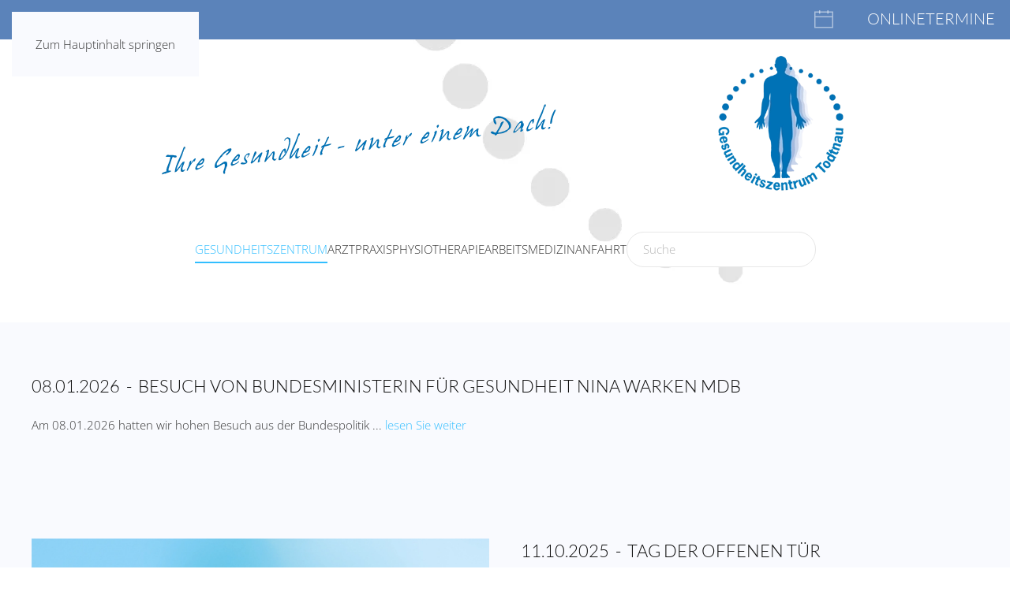

--- FILE ---
content_type: text/html; charset=utf-8
request_url: https://www.gz-todtnau.de/index.php
body_size: 9853
content:
<!DOCTYPE html>
<html lang="de-de" dir="ltr">
    <head>
        <meta name="viewport" content="width=device-width, initial-scale=1">
        <link rel="icon" href="/images/GZT_klein.png" sizes="any">
                <link rel="apple-touch-icon" href="/templates/yootheme/packages/theme-joomla/assets/images/apple-touch-icon.png">
        <meta charset="utf-8">
	<meta name="author" content="Super User">
	<meta property="og:type" content="article">
	<meta property="og:url" content="https://www.gz-todtnau.de/index.php">
	<meta property="og:site_name" content="Gesundheitszentrum Todtnau">
	<meta name="description" content="Gesundheitszentrum Todtnau. Ihre Gesundheit unter einem Dach. Auf vier Stockwerken Hausarzt, Facharzt, Physiotherapie, Arbeitsmedizin.">
	<meta name="generator" content="Joomla! - Open Source Content Management">
	<title>Startseite GZT</title>
	<link href="https://www.gz-todtnau.de/index.php/component/finder/search?format=opensearch&amp;Itemid=102" rel="search" title="OpenSearch Gesundheitszentrum Todtnau" type="application/opensearchdescription+xml">
<link href="/media/vendor/joomla-custom-elements/css/joomla-alert.min.css?0.4.1" rel="stylesheet">
	<link href="/media/system/css/joomla-fontawesome.min.css?4.5.33" rel="preload" as="style" onload="this.onload=null;this.rel='stylesheet'">
	<link href="/templates/yootheme/css/theme.12.css?1768329672" rel="stylesheet">
<script src="/media/vendor/awesomplete/js/awesomplete.min.js?1.1.7" defer></script>
	<script type="application/json" class="joomla-script-options new">{"joomla.jtext":{"JLIB_JS_AJAX_ERROR_OTHER":"Beim Abrufen von JSON-Daten wurde ein HTTP-Statuscode %s zurückgegeben.","JLIB_JS_AJAX_ERROR_PARSE":"Ein Parsing-Fehler trat bei der Verarbeitung der folgenden JSON-Daten auf:<br><code style='color:inherit;white-space:pre-wrap;padding:0;margin:0;border:0;background:inherit;'>%s<\/code>","ERROR":"Fehler","MESSAGE":"Nachricht","NOTICE":"Hinweis","WARNING":"Warnung","JCLOSE":"Schließen","JOK":"OK","JOPEN":"Öffnen"},"finder-search":{"url":"\/index.php\/component\/finder\/?task=suggestions.suggest&amp;format=json&amp;tmpl=component&amp;Itemid=102"},"system.paths":{"root":"","rootFull":"https:\/\/www.gz-todtnau.de\/","base":"","baseFull":"https:\/\/www.gz-todtnau.de\/"},"csrf.token":"7d9638e831391e5f4aa9a034731d0ae5"}</script>
	<script src="/media/system/js/core.min.js?a3d8f8"></script>
	<script src="/media/vendor/webcomponentsjs/js/webcomponents-bundle.min.js?2.8.0" nomodule defer></script>
	<script src="/media/com_finder/js/finder.min.js?755761" type="module"></script>
	<script src="/media/system/js/joomla-hidden-mail.min.js?80d9c7" type="module"></script>
	<script src="/media/system/js/messages.min.js?9a4811" type="module"></script>
	<script src="/templates/yootheme/packages/theme-cookie/app/cookie.min.js?4.5.33" defer></script>
	<script src="/templates/yootheme/vendor/assets/uikit/dist/js/uikit.min.js?4.5.33"></script>
	<script src="/templates/yootheme/vendor/assets/uikit/dist/js/uikit-icons-sonic.min.js?4.5.33"></script>
	<script src="/templates/yootheme/js/theme.js?4.5.33"></script>
	<script type="application/ld+json">{"@context":"https://schema.org","@graph":[{"@type":"Organization","@id":"https://www.gz-todtnau.de/#/schema/Organization/base","name":"Gesundheitszentrum Todtnau","url":"https://www.gz-todtnau.de/"},{"@type":"WebSite","@id":"https://www.gz-todtnau.de/#/schema/WebSite/base","url":"https://www.gz-todtnau.de/","name":"Gesundheitszentrum Todtnau","publisher":{"@id":"https://www.gz-todtnau.de/#/schema/Organization/base"},"potentialAction":{"@type":"SearchAction","target":"https://www.gz-todtnau.de/index.php/component/finder/search?q={search_term_string}&amp;Itemid=102","query-input":"required name=search_term_string"}},{"@type":"WebPage","@id":"https://www.gz-todtnau.de/#/schema/WebPage/base","url":"https://www.gz-todtnau.de/index.php","name":"Startseite GZT","description":"Gesundheitszentrum Todtnau. Ihre Gesundheit unter einem Dach. Auf vier Stockwerken Hausarzt, Facharzt, Physiotherapie, Arbeitsmedizin.","isPartOf":{"@id":"https://www.gz-todtnau.de/#/schema/WebSite/base"},"about":{"@id":"https://www.gz-todtnau.de/#/schema/Organization/base"},"inLanguage":"de-DE"},{"@type":"Article","@id":"https://www.gz-todtnau.de/#/schema/com_content/article/1","name":"Startseite GZT","headline":"Startseite GZT","inLanguage":"de-DE","author":{"@type":"Person","name":"Super User"},"articleSection":"Gesundheitszentrum","dateCreated":"2023-10-04T20:38:06+00:00","interactionStatistic":{"@type":"InteractionCounter","userInteractionCount":145403},"isPartOf":{"@id":"https://www.gz-todtnau.de/#/schema/WebPage/base"}}]}</script>
	<script>window.yootheme ||= {}; var $theme = yootheme.theme = {"cookie":{"mode":"consent","template":"<div class=\"tm-cookie-banner uk-section uk-section-xsmall uk-section-secondary uk-position-bottom uk-position-fixed\">\n        <div class=\"uk-container uk-container-expand uk-text-center\">\n\n            <p><span class=\"cookiePolicyNoticeText\">Diese Seite verwendet ein\u00a0Sitzungscookie, das f\u00fcr die Funktionalit\u00e4t der Seite notwendig ist,\u00a0<span>keine personenbezogenen Daten gespeichert werden <\/span>und nach Ende des Seitenaufrufs gel\u00f6scht wird. Durch die Nutzung unserer Seite erkl\u00e4ren Sie sich damit einverstanden, dass das Cookie gesetzt wird.<\/span><\/p>\n                            <button type=\"button\" class=\"js-accept uk-button uk-button-primary uk-margin-small-left\" data-uk-toggle=\"target: !.uk-section; animation: true\">Ok<\/button>\n            \n                        <button type=\"button\" class=\"js-reject uk-button uk-button-default uk-margin-small-left\" data-uk-toggle=\"target: !.uk-section; animation: true\">Nein, Danke!<\/button>\n            \n        <\/div>\n    <\/div>","position":"bottom"},"i18n":{"close":{"label":"Schlie\u00dfen"},"totop":{"label":"Zur\u00fcck nach oben"},"marker":{"label":"\u00d6ffnen"},"navbarToggleIcon":{"label":"Men\u00fc \u00f6ffnen"},"paginationPrevious":{"label":"Vorherige Seite"},"paginationNext":{"label":"N\u00e4chste Seite"},"searchIcon":{"toggle":"Suche \u00f6ffnen","submit":"Suche ausf\u00fchren"},"slider":{"next":"N\u00e4chste Folie","previous":"Vorherige Folie","slideX":"Folie %s","slideLabel":"%s von %s"},"slideshow":{"next":"N\u00e4chste Folie","previous":"Vorherige Folie","slideX":"Folie %s","slideLabel":"%s von %s"},"lightboxPanel":{"next":"N\u00e4chste Folie","previous":"Vorherige Folie","slideLabel":"%s von %s","close":"Schlie\u00dfen"}}};</script>

    </head>
    <body class="">

        <div class="uk-hidden-visually uk-notification uk-notification-top-left uk-width-auto">
            <div class="uk-notification-message">
                <a href="#tm-main" class="uk-link-reset">Zum Hauptinhalt springen</a>
            </div>
        </div>

                <div class="tm-page-container uk-clearfix">

            
            
        
        
        <div class="tm-page uk-margin-auto">

                        


<header class="tm-header-mobile uk-hidden@m tm-header-overlay" uk-header uk-inverse="target: .uk-navbar-container; sel-active: .uk-navbar-transparent">


    
        <div class="uk-navbar-container uk-navbar-transparent">

            <div class="uk-container uk-container-expand">
                <nav class="uk-navbar" uk-navbar="{&quot;align&quot;:&quot;left&quot;,&quot;container&quot;:&quot;.tm-header-mobile&quot;,&quot;boundary&quot;:&quot;.tm-header-mobile .uk-navbar-container&quot;}">

                                        <div class="uk-navbar-left ">

                        
                                                    <a uk-toggle href="#tm-dialog-mobile" class="uk-navbar-toggle">

        
        <div uk-navbar-toggle-icon></div>

        
    </a>
                        
                        
                    </div>
                    
                                        <div class="uk-navbar-center">

                                                    <a href="https://www.gz-todtnau.de/index.php" aria-label="Zurück zur Startseite" class="uk-logo uk-navbar-item">
    <picture>
<source type="image/webp" srcset="/templates/yootheme/cache/4f/GZTn-4f063c7b.webp 96w, /templates/yootheme/cache/23/GZTn-2309cf5e.webp 192w" sizes="(min-width: 96px) 96px">
<img alt="Gesundheitszentrum Todtnau" loading="eager" src="/templates/yootheme/cache/e0/GZTn-e01ab70d.png" width="96" height="100">
</picture></a>
                        
                        
                    </div>
                    
                    
                </nav>
            </div>

        </div>

    



        <div id="tm-dialog-mobile" uk-offcanvas="container: true; overlay: true" mode="slide">
        <div class="uk-offcanvas-bar uk-flex uk-flex-column">

                        <button class="uk-offcanvas-close uk-close-large" type="button" uk-close uk-toggle="cls: uk-close-large; mode: media; media: @s"></button>
            
                        <div class="uk-margin-auto-bottom">
                
<div class="uk-grid uk-child-width-1-1" uk-grid>    <div>
<div class="uk-panel" id="module-menu-dialog-mobile">

    
    
<ul class="uk-nav uk-nav-default">
    
	<li class="item-102 uk-active uk-parent"><a href="/index.php">GESUNDHEITSZENTRUM</a>
	<ul class="uk-nav-sub">

		<li class="item-103"><a href="/index.php/home/ueber-uns-gesundheitszentrum">Über uns</a></li>
		<li class="item-108"><a href="/index.php/home/neuigkeiten-gesundheitszentrum">Neuigkeiten</a></li>
		<li class="item-109"><a href="/index.php/home/veranstaltungen-gesundheitszentrum">Veranstaltungen</a></li>
		<li class="item-110"><a href="/index.php/home/kontakt-gesundheitszentrum">Kontakt</a></li>
		<li class="item-111"><a href="/index.php/home/weblinks-gesundheitszentrum">Links</a></li></ul></li>
	<li class="item-104 uk-parent"><a href="/index.php/arztpraxis">ARZTPRAXIS</a>
	<ul class="uk-nav-sub">

		<li class="item-112"><a href="/index.php/arztpraxis/dres-honeck-ertl-ahne">Überörtliche Gemeinschaftspraxis Dres Honeck - Ertl - Ahne</a></li>
		<li class="item-113"><a href="/index.php/arztpraxis/neuigkeiten-arztpraxis">Neuigkeiten</a></li>
		<li class="item-114"><a href="/index.php/arztpraxis/raeumlichkeiten-arztpraxis">Die Praxis</a></li>
		<li class="item-115"><a href="/index.php/arztpraxis/leistungen-arztpraxis">Unsere Leistungen</a></li>
		<li class="item-116"><a href="/index.php/arztpraxis/sprechzeiten-termine-arztpraxis">Sprechzeiten &amp; Termine</a></li>
		<li class="item-117"><a href="/index.php/arztpraxis/das-team-arztpraxis">Das Team</a></li>
		<li class="item-118"><a href="/index.php/arztpraxis/notdienst">Notdienst</a></li>
		<li class="item-119"><a href="/index.php/arztpraxis/impfungen">Impfungen</a></li>
		<li class="item-120"><a href="/index.php/arztpraxis/notfallmedzin">Notfallmedizin - Rettungsdienst</a></li>
		<li class="item-159"><a href="/index.php/arztpraxis/sportmedizin">Sportmedizin</a></li>
		<li class="item-121"><a href="/index.php/arztpraxis/feedback">Ihre Meinung</a></li>
		<li class="item-122"><a href="/index.php/arztpraxis/rezepte-ueberweisungen">Rezepte, Überweisungen &amp; AU</a></li>
		<li class="item-188"><a href="/index.php/arztpraxis/bewerberportal">Bewerberportal</a></li>
		<li class="item-123"><a href="/index.php/arztpraxis/kontakt-arztpraxis">Kontakt</a></li>
		<li class="item-124 uk-nav-divider"></li>
		<li class="item-125"><a href="https://www.gz-schönau.de">Gesundheitszentrum Schönau</a></li>
		<li class="item-126 uk-nav-divider"></li>
		<li class="item-127"><a href="/index.php/arztpraxis/fachaerztliche-sprechstunden">Fachärztliche Sprechstunden</a></li>
		<li class="item-128"><a href="/index.php/arztpraxis/chirurgie-orthopaedie">Chirurgie - Unfallchirurgie - Orthopädie Dr.Ingo Rose / Dr.Gerhard Welzel</a></li>
		<li class="item-129"><a href="/index.php/arztpraxis/augenheilkunde-dr-med-veronique-kitiratschky">Augenheilkunde - Dr.med. Veronique Kitiratschky </a></li>
		<li class="item-130"><a href="/index.php/arztpraxis/urologie-dr-stein">Urologie - Gynäkologie Dr.Bernd Stein</a></li>
		<li class="item-131"><a href="https://www.dr-lahme.com/" target="_blank">Anästhesie Dr.Thomas Lahme</a></li></ul></li>
	<li class="item-105 uk-parent"><a href="https://www.physiotherapie-todtnau.de/" target="_blank">PHYSIOTHERAPIE</a>
	<ul class="uk-nav-sub">

		<li class="item-132"><a href="https://www.physiotherapie-todtnau.de/" target="_blank">Physiotherapiepraxis Janus-Röder</a></li></ul></li>
	<li class="item-106 uk-parent"><a href="https://www.regionaler-arbeitsmedizinischer-dienst.de/" target="_blank">ARBEITSMEDIZIN</a>
	<ul class="uk-nav-sub">

		<li class="item-133"><a href="https://www.regionaler-arbeitsmedizinischer-dienst.de/" target="_blank">Regionaler Arbeitsmedizinischer Dienst Honeck und Kollegen GmbH</a></li></ul></li>
	<li class="item-107"><a href="/index.php/anfahrt-gzt">ANFAHRT</a></li></ul>

</div>
</div>    <div>
<div class="uk-panel" id="module-tm-4">

    
    

    <form id="search-tm-4" action="/index.php/component/finder/search?Itemid=102" method="get" role="search" class="uk-search js-finder-searchform uk-search-default uk-width-1-1"><span uk-search-icon></span><input name="q" class="js-finder-search-query uk-search-input" placeholder="Suche" required aria-label="Suche" type="search"><input type="hidden" name="Itemid" value="102"></form>
    

</div>
</div></div>
            </div>
            
            
        </div>
    </div>
    
    
    

</header>


<div class="tm-toolbar tm-toolbar-default uk-visible@m">
    <div class="uk-container uk-flex uk-flex-middle">

        
                <div class="uk-margin-auto-left">
            <div class="uk-grid-medium uk-child-width-auto uk-flex-middle" uk-grid="margin: uk-margin-small-top">
                <div>
<div class="uk-panel" id="module-127">

    
    <div class="uk-grid tm-grid-expand uk-grid-margin" uk-grid>
<div class="uk-width-1-3@m">
    
        
            
            
            
                
                    
<div class="uk-margin-small uk-margin-remove-top uk-margin-remove-bottom uk-text-right">
        <a class="uk-icon-link" href="/index.php/arztpraxis/sprechzeiten-termine-arztpraxis#Onlinetermine" uk-scroll><span uk-icon="icon: calendar; width: 30; height: 30;"></span></a>    
</div>
                
            
        
    
</div>
<div class="uk-width-2-3@m">
    
        
            
            
            
                
                    <div class="uk-panel uk-margin"><h4><a href="/index.php/arztpraxis/sprechzeiten-termine-arztpraxis#Onlinetermine">Onlinetermine</a></h4></div>
                
            
        
    
</div></div>
</div>
</div>
            </div>
        </div>
        
    </div>
</div>

<header class="tm-header uk-visible@m tm-header-overlay" uk-header uk-inverse="target: .uk-navbar-container, .tm-headerbar; sel-active: .uk-navbar-transparent, .tm-headerbar">




        <div class="tm-headerbar tm-headerbar-top">
        <div class="uk-container uk-container-expand">

                            <div class="uk-flex uk-flex-center"><div><a href="https://www.gz-todtnau.de/index.php" aria-label="Zurück zur Startseite" class="uk-logo">
    <picture>
<source type="image/webp" srcset="/templates/yootheme/cache/ed/logo-edee872d.webp 768w, /templates/yootheme/cache/76/logo-76649631.webp 957w, /templates/yootheme/cache/a6/logo-a6f35e4d.webp 958w" sizes="(min-width: 958px) 958px">
<img alt="Gesundheitszentrum Todtnau" loading="eager" src="/templates/yootheme/cache/ce/logo-ce05feb2.png" width="958" height="173">
</picture></a></div></div>
            
            
        </div>
    </div>
    
    
                <div uk-sticky media="@m" show-on-up animation="uk-animation-slide-top" cls-active="uk-navbar-sticky" sel-target=".uk-navbar-container" cls-inactive="uk-navbar-transparent" tm-section-start>
        
            <div class="uk-navbar-container">

                <div class="uk-container uk-container-expand">
                    <nav class="uk-navbar" uk-navbar="{&quot;align&quot;:&quot;left&quot;,&quot;container&quot;:&quot;.tm-header &gt; [uk-sticky]&quot;,&quot;boundary&quot;:&quot;.tm-header .uk-navbar-container&quot;}">

                        
                        <div class="uk-navbar-center">

                                                            
<ul class="uk-navbar-nav">
    
	<li class="item-102 uk-active uk-parent"><a href="/index.php">GESUNDHEITSZENTRUM</a>
	<div class="uk-drop uk-navbar-dropdown"><div><ul class="uk-nav uk-navbar-dropdown-nav">

		<li class="item-103"><a href="/index.php/home/ueber-uns-gesundheitszentrum">Über uns</a></li>
		<li class="item-108"><a href="/index.php/home/neuigkeiten-gesundheitszentrum">Neuigkeiten</a></li>
		<li class="item-109"><a href="/index.php/home/veranstaltungen-gesundheitszentrum">Veranstaltungen</a></li>
		<li class="item-110"><a href="/index.php/home/kontakt-gesundheitszentrum">Kontakt</a></li>
		<li class="item-111"><a href="/index.php/home/weblinks-gesundheitszentrum">Links</a></li></ul></div></div></li>
	<li class="item-104 uk-parent"><a href="/index.php/arztpraxis">ARZTPRAXIS</a>
	<div class="uk-drop uk-navbar-dropdown" pos="bottom-left" stretch="x" boundary=".tm-header .uk-navbar"><div class="uk-drop-grid uk-child-width-1-2" uk-grid><div><ul class="uk-nav uk-navbar-dropdown-nav">

		<li class="item-112"><a href="/index.php/arztpraxis/dres-honeck-ertl-ahne">Überörtliche Gemeinschaftspraxis Dres Honeck - Ertl - Ahne</a></li>
		<li class="item-113"><a href="/index.php/arztpraxis/neuigkeiten-arztpraxis">Neuigkeiten</a></li>
		<li class="item-114"><a href="/index.php/arztpraxis/raeumlichkeiten-arztpraxis">Die Praxis</a></li>
		<li class="item-115"><a href="/index.php/arztpraxis/leistungen-arztpraxis">Unsere Leistungen</a></li>
		<li class="item-116"><a href="/index.php/arztpraxis/sprechzeiten-termine-arztpraxis">Sprechzeiten &amp; Termine</a></li>
		<li class="item-117"><a href="/index.php/arztpraxis/das-team-arztpraxis">Das Team</a></li>
		<li class="item-118"><a href="/index.php/arztpraxis/notdienst">Notdienst</a></li>
		<li class="item-119"><a href="/index.php/arztpraxis/impfungen">Impfungen</a></li>
		<li class="item-120"><a href="/index.php/arztpraxis/notfallmedzin">Notfallmedizin - Rettungsdienst</a></li>
		<li class="item-159"><a href="/index.php/arztpraxis/sportmedizin">Sportmedizin</a></li>
		<li class="item-121"><a href="/index.php/arztpraxis/feedback">Ihre Meinung</a></li></ul></div><div><ul class="uk-nav uk-navbar-dropdown-nav">

		<li class="item-122"><a href="/index.php/arztpraxis/rezepte-ueberweisungen">Rezepte, Überweisungen &amp; AU</a></li>
		<li class="item-188"><a href="/index.php/arztpraxis/bewerberportal">Bewerberportal</a></li>
		<li class="item-123"><a href="/index.php/arztpraxis/kontakt-arztpraxis">Kontakt</a></li>
		<li class="item-124 uk-nav-divider"></li>
		<li class="item-125"><a href="https://www.gz-schönau.de">Gesundheitszentrum Schönau</a></li>
		<li class="item-126 uk-nav-divider"></li>
		<li class="item-127"><a href="/index.php/arztpraxis/fachaerztliche-sprechstunden">Fachärztliche Sprechstunden</a></li>
		<li class="item-128"><a href="/index.php/arztpraxis/chirurgie-orthopaedie">Chirurgie - Unfallchirurgie - Orthopädie Dr.Ingo Rose / Dr.Gerhard Welzel</a></li>
		<li class="item-129"><a href="/index.php/arztpraxis/augenheilkunde-dr-med-veronique-kitiratschky">Augenheilkunde - Dr.med. Veronique Kitiratschky </a></li>
		<li class="item-130"><a href="/index.php/arztpraxis/urologie-dr-stein">Urologie - Gynäkologie Dr.Bernd Stein</a></li>
		<li class="item-131"><a href="https://www.dr-lahme.com/" target="_blank">Anästhesie Dr.Thomas Lahme</a></li></ul></div></div></div></li>
	<li class="item-105 uk-parent"><a href="https://www.physiotherapie-todtnau.de/" target="_blank">PHYSIOTHERAPIE</a>
	<div class="uk-drop uk-navbar-dropdown"><div><ul class="uk-nav uk-navbar-dropdown-nav">

		<li class="item-132"><a href="https://www.physiotherapie-todtnau.de/" target="_blank">Physiotherapiepraxis Janus-Röder</a></li></ul></div></div></li>
	<li class="item-106 uk-parent"><a href="https://www.regionaler-arbeitsmedizinischer-dienst.de/" target="_blank">ARBEITSMEDIZIN</a>
	<div class="uk-drop uk-navbar-dropdown"><div><ul class="uk-nav uk-navbar-dropdown-nav">

		<li class="item-133"><a href="https://www.regionaler-arbeitsmedizinischer-dienst.de/" target="_blank">Regionaler Arbeitsmedizinischer Dienst Honeck und Kollegen GmbH</a></li></ul></div></div></li>
	<li class="item-107"><a href="/index.php/anfahrt-gzt">ANFAHRT</a></li></ul>

<div class="uk-navbar-item" id="module-tm-3">

    
    

    <form id="search-tm-3" action="/index.php/component/finder/search?Itemid=102" method="get" role="search" class="uk-search js-finder-searchform uk-search-navbar"><span uk-search-icon></span><input name="q" class="js-finder-search-query uk-search-input" placeholder="Suche" required aria-label="Suche" type="search"><input type="hidden" name="Itemid" value="102"></form>
    

</div>

                            
                        </div>

                        
                    </nav>
                </div>

            </div>

                </div>
        
    
    






</header>

            
            

            <main id="tm-main" >

                
                <div id="system-message-container" aria-live="polite"></div>

                <!-- Builder #page -->
<div class="uk-section-default uk-inverse-dark">
        <div style="background-size: 980px 5000px;" data-src="/images/bg_img.jpg" data-sources="[{&quot;type&quot;:&quot;image\/webp&quot;,&quot;srcset&quot;:&quot;\/templates\/yootheme\/cache\/91\/bg_img-91f5c65e.webp 980w&quot;,&quot;sizes&quot;:&quot;(min-width: 980px) 980px&quot;}]" uk-img class="uk-background-norepeat uk-background-top-left uk-background-image@m uk-background-fixed uk-section uk-section-xsmall">    
        
        
        
            
                                <div class="uk-container">                
                    <div class="uk-grid tm-grid-expand uk-child-width-1-1 uk-grid-margin">
<div class="uk-width-1-1@m">
    
        
            
            
            
                
                    
                
            
        
    
</div></div>
                                </div>                
            
        
        </div>
    
</div>
<div class="uk-section-muted uk-section" uk-scrollspy="target: [uk-scrollspy-class]; cls: uk-animation-fade; delay: 200;">
    
        
        
        
            
                                <div class="uk-container">                
                    <div class="uk-grid tm-grid-expand uk-child-width-1-1 uk-grid-margin">
<div class="uk-width-1-1">
    
        
            
            
            
                
                    <div class="uk-panel uk-margin" uk-scrollspy-class><h3>08.01.2026  -  Besuch von Bundesministerin für Gesundheit Nina Warken MdB</h3>
<p><span>Am 08.01.2026 hatten wir hohen Besuch aus der Bundespolitik ... <a href="/index.php?view=article&amp;id=111:hoher-besuch-aus-berlin-die-bundesgesundheitsministerin-in-der-landarztpraxis-im-schwarzwald&amp;catid=11">lesen Sie weiter</a></span></p></div>
                
            
        
    
</div></div>
                                </div>                
            
        
    
</div>
<div class="uk-section-muted uk-section" uk-scrollspy="target: [uk-scrollspy-class]; cls: uk-animation-fade; delay: 200;">
    
        
        
        
            
                                <div class="uk-container">                
                    <div class="uk-grid tm-grid-expand uk-grid-margin" uk-grid>
<div class="uk-width-1-2@m">
    
        
            
            
            
                
                    
<div class="uk-margin" uk-scrollspy-class>
        <picture>
<source type="image/webp" srcset="/templates/yootheme/cache/82/Jubilaum%2020%20GZT%20web-8274890e.webp 768w, /templates/yootheme/cache/f4/Jubilaum%2020%20GZT%20web-f4f13390.webp 1024w, /templates/yootheme/cache/c6/Jubilaum%2020%20GZT%20web-c639d850.webp 1366w, /templates/yootheme/cache/64/Jubilaum%2020%20GZT%20web-646fd25a.webp 1600w, /templates/yootheme/cache/3b/Jubilaum%2020%20GZT%20web-3b59277f.webp 1920w, /templates/yootheme/cache/30/Jubilaum%2020%20GZT%20web-30531917.webp 2103w" sizes="(min-width: 2103px) 2103px">
<img src="/templates/yootheme/cache/3a/Jubilaum%2020%20GZT%20web-3a0c8f9a.png" width="2103" height="1578" class="el-image" alt="Logo 20 Jahre Gesundheitszentrum Todtnau in Gold auf blauem Hintergrund" loading="lazy">
</picture>    
    
</div>
                
            
        
    
</div>
<div class="uk-width-1-2@m">
    
        
            
            
            
                
                    <div class="uk-panel uk-margin" uk-scrollspy-class><h3>11.10.2025  -  Tag der Offenen Tür<br />20 Jahre im Dienste Ihrer Gesundheit</h3>
<p><span>2005 wurde das Gesundheitszentrum Todtnau eröffnet, 20 Jahre später ist es ein Vorzeigeprojekt, die medizinische Versorgung im ländlichen Raum nachhaltig zu sichern.<br />Der Tag der Offenen Tür war ein voller Erfolg. Das Unterhaltungsprogramm für Groß und Klein, die Bewirtung durch die Bergwacht OG Todtnau sowie das schöne Wetter boten einen gelungenen Rahmen für einen Tag der Begegnung und der Wertschätzung. Wir danken allen Mitwirkenden und Besuchern!</span></p></div>
                
            
        
    
</div></div><div class="uk-grid tm-grid-expand uk-child-width-1-1 uk-grid-margin">
<div class="uk-width-1-1@m">
    
        
            
            
            
                
                    <hr uk-scrollspy-class>
                
            
        
    
</div></div><div class="uk-grid tm-grid-expand uk-grid-divider uk-grid-margin" uk-grid>
<div class="uk-width-1-3@m">
    
        
            
            
            
                
                    
                
            
        
    
</div>
<div class="uk-width-1-3@m">
    
        
            
            
            
                
                    
                
            
        
    
</div>
<div class="uk-width-1-3@m">
    
        
            
            
            
                
                    
                
            
        
    
</div></div>
                                </div>                
            
        
    
</div>
<div class="uk-section-muted uk-section" uk-scrollspy="target: [uk-scrollspy-class]; cls: uk-animation-fade; delay: 200;">
    
        
        
        
            
                                <div class="uk-container">                
                    <div class="uk-grid tm-grid-expand uk-grid-margin" uk-grid>
<div class="uk-width-1-2@m">
    
        
            
            
            
                
                    
<div class="uk-margin" uk-slideshow="minHeight: 300; animation: scale; autoplay: 1;  autoplayInterval: 8000;" uk-scrollspy-class>
    <div class="uk-position-relative uk-visible-toggle" tabindex="-1">
        
            <div class="uk-slideshow-items">                
                    <div class="el-item">

    
        
                        <div class="uk-position-cover uk-animation-kenburns uk-animation-reverse uk-transform-origin-center-left" style="-webkit-animation-duration: 8s; animation-duration: 8s;">            
                
<picture>
<source type="image/webp" srcset="/templates/yootheme/cache/76/1-Gesundheitszentrum%20Todtnau-76fc97b7.webp 568w" sizes="(max-aspect-ratio: 568/407) 140vh">
<img src="/templates/yootheme/cache/02/1-Gesundheitszentrum%20Todtnau-023589b0.jpeg" width="568" height="407" alt="Außenansicht Gebäude" loading="lazy" class="el-image" uk-cover>
</picture>
                        </div>            
        
        
        
    
</div>
                
                    <div class="el-item">

    
        
                        <div class="uk-position-cover uk-animation-kenburns uk-animation-reverse uk-transform-origin-top-right" style="-webkit-animation-duration: 8s; animation-duration: 8s;">            
                
<picture>
<source type="image/webp" srcset="/templates/yootheme/cache/8a/2-DSC_1725-8a5fe45b.webp 640w" sizes="(max-aspect-ratio: 640/425) 151vh">
<img src="/templates/yootheme/cache/c4/2-DSC_1725-c4edef07.jpeg" width="640" height="425" alt="Verschneite Winterlandschaft auf dem Schauinsland" loading="lazy" class="el-image" uk-cover>
</picture>
                        </div>            
        
        
        
    
</div>
                
                    <div class="el-item">

    
        
                        <div class="uk-position-cover uk-animation-kenburns uk-animation-reverse uk-transform-origin-bottom-left" style="-webkit-animation-duration: 8s; animation-duration: 8s;">            
                
<picture>
<source type="image/webp" srcset="/templates/yootheme/cache/0b/3-Praxis_Anmeldungkl-0bd14856.webp 644w" sizes="(max-aspect-ratio: 644/429) 150vh">
<img src="/templates/yootheme/cache/3b/3-Praxis_Anmeldungkl-3b4550c3.jpeg" width="644" height="429" alt="Anmeldung der Arztpraxis" loading="lazy" class="el-image" uk-cover>
</picture>
                        </div>            
        
        
        
    
</div>
                
                    <div class="el-item">

    
        
                        <div class="uk-position-cover uk-animation-kenburns uk-animation-reverse uk-transform-origin-top-center" style="-webkit-animation-duration: 8s; animation-duration: 8s;">            
                
<picture>
<source type="image/webp" srcset="/templates/yootheme/cache/d9/4-todtnaukl-d9326059.webp 644w" sizes="(max-aspect-ratio: 644/429) 150vh">
<img src="/templates/yootheme/cache/ba/4-todtnaukl-bae5b68a.jpeg" width="644" height="429" alt="Sicht aus der Praxis auf Todtnau und die katholische Kirche" loading="lazy" class="el-image" uk-cover>
</picture>
                        </div>            
        
        
        
    
</div>
                
                    <div class="el-item">

    
        
                        <div class="uk-position-cover uk-animation-kenburns uk-animation-reverse" style="-webkit-animation-duration: 8s; animation-duration: 8s;">            
                
<picture>
<source type="image/webp" srcset="/templates/yootheme/cache/4a/6-familie1kl-4a3298b1.webp 644w" sizes="(max-aspect-ratio: 644/429) 150vh">
<img src="/templates/yootheme/cache/54/6-familie1kl-546bc4d2.jpeg" width="644" height="429" alt="Familie mit Kindern" loading="lazy" class="el-image" uk-cover>
</picture>
                        </div>            
        
        
        
    
</div>
                
                    <div class="el-item">

    
        
                        <div class="uk-position-cover uk-animation-kenburns uk-animation-reverse uk-transform-origin-bottom-right" style="-webkit-animation-duration: 8s; animation-duration: 8s;">            
                
<picture>
<source type="image/webp" srcset="/templates/yootheme/cache/fc/9-L1010807-fce21821.webp 644w" sizes="(max-aspect-ratio: 644/483) 133vh">
<img src="/templates/yootheme/cache/68/9-L1010807-685a77dd.jpeg" width="644" height="483" alt="Glitzender Schnee vor Fichten" loading="lazy" class="el-image" uk-cover>
</picture>
                        </div>            
        
        
        
    
</div>
                
                    <div class="el-item">

    
        
                        <div class="uk-position-cover uk-animation-kenburns uk-animation-reverse uk-transform-origin-center-left" style="-webkit-animation-duration: 8s; animation-duration: 8s;">            
                
<picture>
<source type="image/webp" srcset="/templates/yootheme/cache/51/8-physio_anmeldung_DRIkl-510b8cc9.webp 644w" sizes="(max-aspect-ratio: 644/429) 150vh">
<img src="/templates/yootheme/cache/91/8-physio_anmeldung_DRIkl-916e46d9.jpeg" width="644" height="429" alt="Anmeldung der Physiotherapiepraxis" loading="lazy" class="el-image" uk-cover>
</picture>
                        </div>            
        
        
        
    
</div>
                            </div>
        
                

    <div class="uk-visible@s uk-hidden-hover uk-hidden-touch uk-position-medium uk-position-center-left" uk-inverse>    <a class="el-slidenav" href="#" uk-slidenav-previous uk-slideshow-item="previous"></a>    </div>
    <div class="uk-visible@s uk-hidden-hover uk-hidden-touch uk-position-medium uk-position-center-right" uk-inverse>    <a class="el-slidenav" href="#" uk-slidenav-next uk-slideshow-item="next"></a>    </div>
        
        
    </div>
    
</div>
                
            
        
    
</div>
<div class="uk-width-1-2@m">
    
        
            
            
            
                
                    <div class="uk-panel uk-margin" uk-scrollspy-class><h3>UNSERE IDEE FÜR IHRE GESUNDHEIT ...</h3>
<p><span>ist es, die Zukunft der medizinischen Versorgung auf dem Lande zu sichern. Innovative Formen der medizinischen Versorgung und die fachübergreifende Kooperation zwischen Ärzten und anderen Anbietern von Gesundheitsleistungen unter einem Dach ist unser Konzept hierfür. Wir sind der Meinung, dass die Bevölkerung des Oberen Wiesentals sowohl einen Anspruch auf eine zukunftssichere hausärztliche und notfallmedizinische Versorgung als auch auf therapeutische Angebote rund um die Gesundheit hat. Hierfür setzen wir uns ein. Informieren Sie sich auf unserer Seite über unsere Leistungen, Ausstattung, Räumlichkeiten und die Menschen, die Sie bei Ihrem Besuch im Gesundheitszentrum Todtnau willkommen heißen!</span></p></div>
                
            
        
    
</div></div><div class="uk-grid tm-grid-expand uk-child-width-1-1 uk-grid-margin">
<div class="uk-width-1-1@m">
    
        
            
            
            
                
                    <hr uk-scrollspy-class>
                
            
        
    
</div></div><div class="uk-grid tm-grid-expand uk-grid-divider uk-grid-margin" uk-grid>
<div class="uk-width-1-2@s uk-width-1-4@m">
    
        
            
            
            
                
                    
<div class="uk-light uk-margin uk-text-center" uk-scrollspy-class>
    <a class="uk-transition-toggle uk-inline-clip uk-link-toggle" href="/index.php/home/neuigkeiten-gesundheitszentrum">
        
            
<picture>
<source type="image/webp" srcset="/templates/yootheme/cache/ef/neuigkeiten_frontpage-ef4a1a2d.webp 320w" sizes="(min-width: 320px) 320px">
<img src="/templates/yootheme/cache/8d/neuigkeiten_frontpage-8d9e7456.jpeg" width="320" height="200" alt="PC Tastatur, Taste mit Beschriftung &quot;Neues&quot;" loading="lazy" class="el-image uk-transition-scale-up uk-transition-opaque">
</picture>

            
                        <div class="uk-overlay-primary uk-transition-fade uk-position-cover"></div>            
                        <div class="uk-position-center uk-transition-fade"><div class="uk-overlay uk-margin-remove-first-child">

<h3 class="el-title uk-transition-slide-top uk-margin-top uk-margin-remove-bottom">        Neuigkeiten    </h3>

<div class="el-content uk-panel uk-margin-top"><p>Lesenswertes rund um das Gesundheitszentrum</p></div>

</div></div>            
        
    </a>
</div>
                
            
        
    
</div>
<div class="uk-width-1-2@s uk-width-1-4@m">
    
        
            
            
            
                
                    
<div class="uk-light uk-margin uk-text-center" uk-scrollspy-class>
    <a class="uk-transition-toggle uk-inline-clip uk-link-toggle" href="https://www.physiotherapie-todtnau.de/">
        
            
<picture>
<source type="image/webp" srcset="/templates/yootheme/cache/6f/jesper-aggergaard-CEM52sAHR80-unsplash-6f661993.webp 320w" sizes="(min-width: 320px) 320px">
<img src="/templates/yootheme/cache/5a/jesper-aggergaard-CEM52sAHR80-unsplash-5a19b11e.jpeg" width="320" height="200" alt="Massage bei Verspannung der Rückenmuskulatur" loading="lazy" class="el-image uk-transition-scale-up uk-transition-opaque">
</picture>

            
                        <div class="uk-overlay-primary uk-transition-fade uk-position-cover"></div>            
                        <div class="uk-position-center uk-transition-fade"><div class="uk-overlay uk-margin-remove-first-child">

<h3 class="el-title uk-transition-slide-top uk-margin-top uk-margin-remove-bottom">        Physiotherapie    </h3>

<div class="el-content uk-panel uk-margin-top"><div class="physio_each">
<p>Heilung und Vorbeugung durch Bewegung. </p>
</div></div>

</div></div>            
        
    </a>
</div>
                
            
        
    
</div>
<div class="uk-width-1-2@s uk-width-1-4@m">
    
        
            
            
            
                
                    
<div class="uk-light uk-margin uk-text-center" uk-scrollspy-class>
    <a class="uk-transition-toggle uk-inline-clip uk-link-toggle" href="/index.php/arztpraxis">
        
            
<picture>
<source type="image/webp" srcset="/templates/yootheme/cache/dd/arztpraxis_frontpage-dd34d9ad.webp 320w" sizes="(min-width: 320px) 320px">
<img src="/templates/yootheme/cache/21/arztpraxis_frontpage-211f3a18.jpeg" width="320" height="200" alt="Blutdruckmessgerät" loading="lazy" class="el-image uk-transition-scale-up uk-transition-opaque">
</picture>

            
                        <div class="uk-overlay-primary uk-transition-fade uk-position-cover"></div>            
                        <div class="uk-position-center uk-transition-fade"><div class="uk-overlay uk-margin-remove-first-child">

<h3 class="el-title uk-transition-slide-top uk-margin-top uk-margin-remove-bottom">        Arztpraxis    </h3>

<div class="el-content uk-panel uk-margin-top"><p>Ihre Haus- und Fachärzte vor Ort</p></div>

</div></div>            
        
    </a>
</div>
                
            
        
    
</div>
<div class="uk-width-1-2@s uk-width-1-4@m">
    
        
            
            
            
                
                    
<div class="uk-light uk-margin uk-text-center" uk-scrollspy-class>
    <a class="uk-transition-toggle uk-inline-clip uk-link-toggle" href="http://www.regionaler-arbeitsmedizinischer-dienst.de/" target="_blank">
        
            
<picture>
<source type="image/webp" srcset="/templates/yootheme/cache/5e/rob-lambert-64186-unsplash_web-5e714faf.webp 320w, /templates/yootheme/cache/ce/rob-lambert-64186-unsplash_web-cef90a57.webp 612w" sizes="(min-width: 320px) 320px">
<img src="/templates/yootheme/cache/eb/rob-lambert-64186-unsplash_web-eb79d952.jpeg" width="320" height="200" alt="Funken beim Schweißen von Metall" loading="lazy" class="el-image uk-transition-scale-up uk-transition-opaque">
</picture>

            
                        <div class="uk-overlay-primary uk-transition-fade uk-position-cover"></div>            
                        <div class="uk-position-center uk-transition-fade"><div class="uk-overlay uk-margin-remove-first-child">

<h3 class="el-title uk-transition-slide-top uk-margin-top uk-margin-remove-bottom">        Arbeitsmedizin    </h3>

<div class="el-content uk-panel uk-margin-top"><p>Gesund im Beruf - Sicher bei der Arbeit!</p></div>

</div></div>            
        
    </a>
</div>
                
            
        
    
</div></div><div class="uk-grid tm-grid-expand uk-grid-divider uk-grid-margin" uk-grid>
<div class="uk-width-1-3@m">
    
        
            
            
            
                
                    
                
            
        
    
</div>
<div class="uk-width-1-3@m">
    
        
            
            
            
                
                    
                
            
        
    
</div>
<div class="uk-width-1-3@m">
    
        
            
            
            
                
                    
                
            
        
    
</div></div>
                                </div>                
            
        
    
</div>
<div class="uk-section-muted uk-section">
    
        
        
        
            
                                <div class="uk-container">                
                    <div class="uk-grid tm-grid-expand uk-child-width-1-1 uk-grid-margin">
<div class="uk-width-1-1">
    
        
            
            
            
                
                    
<div class="uk-alert uk-alert-danger">
    
                <h3 class="el-title">Wichtig: Änderung unserer Sprechzeiten</h3>        
                <div class="el-content uk-panel uk-margin-top"><p>Wie in den Todtnauer Nachrichten veröffentlicht, ändern sich unsere Sprechzeiten. In BW wurden einige Notfallpraxen geschlossen und die verbleibenden erweitern ihre Öffnungszeiten. Da auch wir dort Dienst tun müssen, haben wir unsere <a href="/index.php/arztpraxis/sprechzeiten-termine-arztpraxis">hausärztlichen Sprechzeiten</a> entsprechend angepasst / nach vorne verlegt, sodass Mittwoch und Freitag Nachmittag die Sprechstunden 14-16h stattfinden. Nicht betroffen davon sind Arbeitsunfälle sowie die fachärztlichen Zweigsprechstunden.</p></div>        
    
</div>
<h3>        Wichtig: Im Notfall versorgt    </h3><div class="uk-panel uk-margin"><p>Sie sind rund um die Uhr bei gesundheitlichen Problemen versorgt! Aus aktuellem Anlass möchten wir noch einmal daran erinnern, bei welchem Problem Sie sich an welche Stelle wenden können:</p></div>
<div class="uk-overflow-auto">    <table class="uk-table uk-table-divider uk-table-hover">
        
        <tbody>
                <tr class="el-item"><td class="uk-text-nowrap uk-table-shrink"><div class="el-title">Nicht lebensgefährliche Notfälle werktags zu unseren Öffnungszeiten</div></td><td><div class="el-content uk-panel"><p>Ihr Hausarzt. Telefonische Erreichbarkeit sowie etwaige Vertretung veröffentlichen wir mittels Aushängen sowie hier auf der <a href="/index.php/arztpraxis/sprechzeiten-termine-arztpraxis">Homepage-&gt;Termine</a>.</p></div></td></tr>
                <tr class="el-item"><td class="uk-text-nowrap"><div class="el-title">Nicht lebensgefährliche Notfälle Mi + Fr nachmittags, nachts, an Feiertagen und Wochenenden</div></td><td><div class="el-content uk-panel"><p>Hausärztlicher Notdienst, erreichbar über <strong>116 117</strong>. Zusätzlich gibt es im Landkreis die <a href="/index.php/arztpraxis/notdienst">Notfallpraxis und die Kindernotfallpraxis in Lörrach</a>. Mehr Informationen wie Öffnungszeiten und Adressen erhalten Sie <a href="/index.php/arztpraxis/notdienst">hier</a>.</p></div></td></tr>
                <tr class="el-item"><td class="uk-text-nowrap"><div class="el-title">Lebensgefährliche Notfälle 24h</div></td><td><div class="el-content uk-panel"><p>Rund um die Uhr ist der Rettungsdienst (RTW und Notarzt) über die <strong>112</strong> erreichbar.</p></div></td></tr>
                </tbody>

    </table>
</div><div class="uk-panel uk-margin"><p>Diese Rund-um-die-Uhr Erreichbarkeit fordert von den im Gesundheitswesen tätigen Menschen ein großes Maß an Engagement bis hin zu Aufopferung ab. Deshalb müssen wir auch dringlichst darum bitten, die Strukturen auch so zu nutzen, wie sie vorgesehen sind.</p></div>
                
            
        
    
</div></div>
                                </div>                
            
        
    
</div>
<div class="uk-section-muted uk-section uk-padding-remove-bottom">
    
        
        
        
            
                                <div class="uk-container">                
                    <div class="uk-grid tm-grid-expand uk-child-width-1-1 uk-grid-margin">
<div class="uk-width-1-1@m">
    
        
            
            
            
                
                    
<div class="uk-alert uk-alert-danger">
    
                <h3 class="el-title">Aktuelle Hinweise über das Tragen von FFP2 Masken in unseren Arztpraxen</h3>        
                <div class="el-content uk-panel uk-margin-top"><p>Wir haben in unserer Praxis das Recht, Hygienemaßnahmen - zu denen auch das Tragen von Masken gehören kann - anzuordnen, um den Schutz anderer Patienten und des Praxispersonals vor Infektionen zu gewährleisten. Dieses Recht ergibt sich aus dem Organisationsrecht der Ärztin bzw. des Arztes für die Praxis, der Pflicht, ein Hygienekonzept vorzuhalten sowie ggf. aus den Schutzinteressen Dritter, denen der Arzt als Garant ebenfalls rechtlich verpflichtet ist. Im Rahmen dessen entscheiden wir hier auch, ob nach den konkreten Gegebenheiten unserer Praxis (z.B. räumliche Gegebenheiten, Vulnerabilität der Patienten) eine FFP2-Maske zu tragen ist oder ob darauf verzichtet werden kann.</p>
<p></p></div>        
    
</div>
                
            
        
    
</div></div>
                                </div>                
            
        
    
</div>
<div class="uk-section-muted uk-section uk-section-xsmall">
    
        
        
        
            
                                <div class="uk-container">                
                    <div class="uk-grid tm-grid-expand uk-child-width-1-1 uk-grid-margin">
<div class="uk-width-1-1@m">
    
        
            
            
            
                
                    
<div class="uk-margin"><a href="#" uk-totop uk-scroll></a></div>
                
            
        
    
</div></div>
                                </div>                
            
        
    
</div>

                
            </main>

            

                        <footer>
                <!-- Builder #footer -->
<div class="uk-section-muted uk-preserve-color uk-dark">
        <div data-src="/images/footer.png" data-sources="[{&quot;type&quot;:&quot;image\/webp&quot;,&quot;srcset&quot;:&quot;\/templates\/yootheme\/cache\/4a\/footer-4a8dc001.webp 1025w&quot;,&quot;sizes&quot;:&quot;(max-aspect-ratio: 1025\/241) 425vh&quot;}]" uk-img class="uk-background-norepeat uk-background-cover uk-background-bottom-left uk-background-image@m uk-section uk-section-large uk-padding-remove-bottom">    
        
        
        
            
                                <div class="uk-container">                
                    <div class="uk-grid tm-grid-expand uk-child-width-1-1 uk-grid-margin">
<div class="uk-width-1-1@m">
    
        
            
            
            
                
                    
                
            
        
    
</div></div><div class="uk-grid tm-grid-expand uk-grid-margin" uk-grid>
<div class="uk-grid-item-match uk-flex-bottom uk-width-1-3@m">
    
        
            
            
                        <div class="uk-panel uk-width-1-1">            
                
                    
                
                        </div>            
        
    
</div>
<div class="uk-grid-item-match uk-flex-bottom uk-width-1-3@m">
    
        
            
            
                        <div class="uk-panel uk-width-1-1">            
                
                    <div class="uk-panel uk-margin"><p>Anschrift: <br />Gesundheitszentrum Todtnau Immobiliengesellschaft mbH<br />Schwarzwaldstraße 8<br />79674 Todtnau</p>
<p>Telefon: 07671-99230-70<br />Telefax: 07671-99230-71<br />Email: <joomla-hidden-mail  is-link="1" is-email="1" first="aW5mbw==" last="Z3otdG9kdG5hdS5kZQ==" text="aW5mb0Bnei10b2R0bmF1LmRl" base="" >Diese E-Mail-Adresse ist vor Spambots geschützt! Zur Anzeige muss JavaScript eingeschaltet sein.</joomla-hidden-mail></p></div>
                
                        </div>            
        
    
</div>
<div class="uk-grid-item-match uk-flex-bottom uk-width-1-3@m">
    
        
            
            
                        <div class="uk-panel uk-width-1-1">            
                
                    <div class="uk-panel uk-margin"><p> </p>
<p>© 2025 Gesundheitszentrum Todtnau</p>
<p>Layout&amp;Webdesign M.Honeck<br />Logo Martin Klemm</p>
<p><a style="color: #0071b5; text-decoration: none;" href="/index.php/home2-uncategorised/31-impressum-gzt"></a><a href="/index.php?view=article&amp;id=102:impressum-gzt&amp;catid=10">IMPRESSUM</a></p></div>
                
                        </div>            
        
    
</div></div>
                                </div>                
            
        
        </div>
    
</div>            </footer>
            
        </div>

                </div>
        
        

    </body>
</html>
